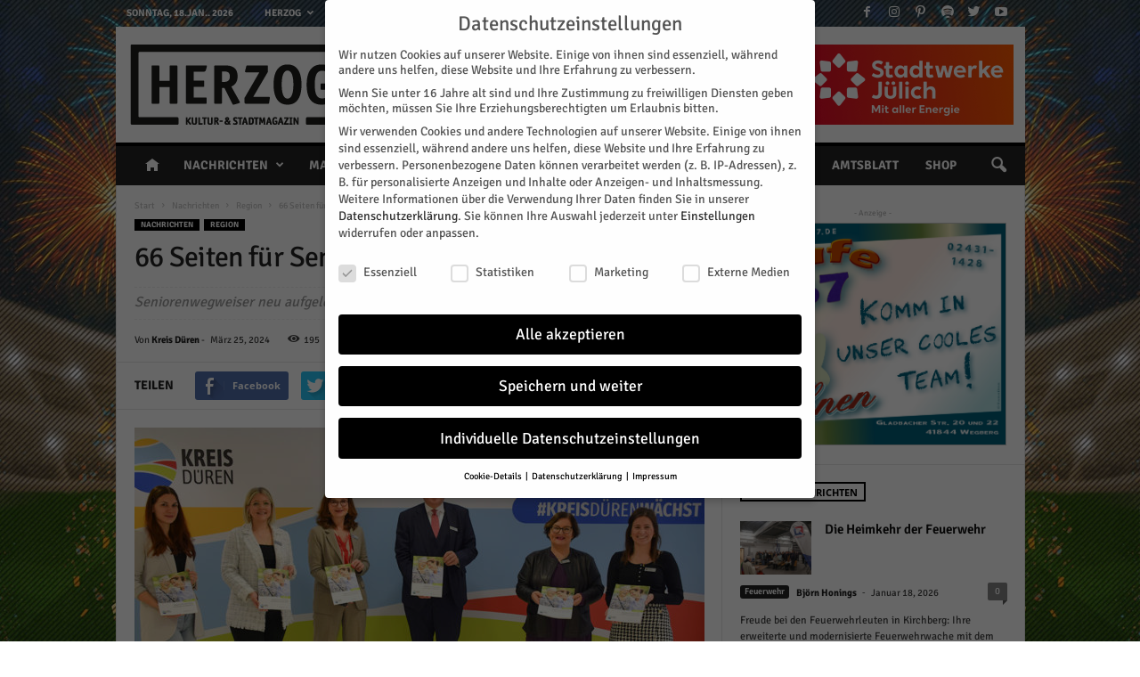

--- FILE ---
content_type: text/html; charset=UTF-8
request_url: https://www.herzog-magazin.de/wp-admin/admin-ajax.php?td_theme_name=Newsmag&v=4.1
body_size: -107
content:
    {"125096":195}